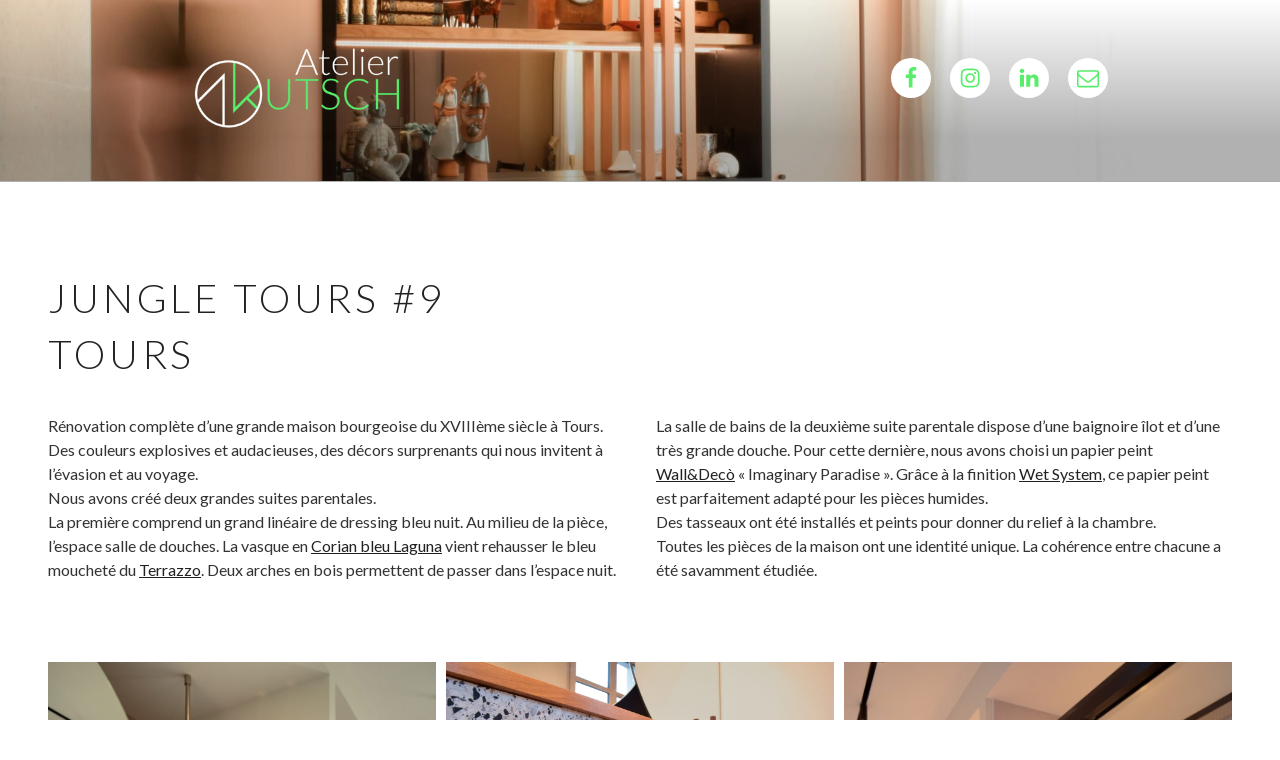

--- FILE ---
content_type: text/css; charset: UTF-8;charset=UTF-8
request_url: https://www.atelierkutsch.fr/wp-admin/admin-ajax.php?action=easy-facebook-likebox-customizer-style&ver=6.6.5
body_size: 1057
content:

.efbl_feed_wraper.efbl_skin_1247 .efbl-grid-skin .efbl-row.e-outer {
	grid-template-columns: repeat(auto-fill, minmax(33.33%, 1fr));
}

		
.efbl_feed_wraper.efbl_skin_1247 .efbl_feeds_holder.efbl_feeds_carousel .owl-nav {
	display: flex;
}

.efbl_feed_wraper.efbl_skin_1247 .efbl_feeds_holder.efbl_feeds_carousel .owl-dots {
	display: block;
}

		
		
		.efbl_feed_wraper.efbl_skin_1247 .efbl_load_more_holder a.efbl_load_more_btn span {
				background-color: #333;
					color: #fff;
	}
		
		.efbl_feed_wraper.efbl_skin_1247 .efbl_load_more_holder a.efbl_load_more_btn:hover span {
				background-color: #5c5c5c;
					color: #fff;
	}
		
		.efbl_feed_wraper.efbl_skin_1247 .efbl_header {
				background: transparent;
					color: #000;
					box-shadow: none;
					border-color: #ccc;
					border-style: none;
								border-bottom-width: 1px;
											padding-top: 10px;
					padding-bottom: 10px;
					padding-left: 10px;
					padding-right: 10px;
	}
		
.efbl_feed_wraper.efbl_skin_1247 .efbl_header .efbl_header_inner_wrap .efbl_header_content .efbl_header_meta .efbl_header_title {
			font-size: 16px;
	}

.efbl_feed_wraper.efbl_skin_1247 .efbl_header .efbl_header_inner_wrap .efbl_header_img img {
	border-radius: 50%;
}

.efbl_feed_wraper.efbl_skin_1247 .efbl_header .efbl_header_inner_wrap .efbl_header_content .efbl_header_meta .efbl_cat,
.efbl_feed_wraper.efbl_skin_1247 .efbl_header .efbl_header_inner_wrap .efbl_header_content .efbl_header_meta .efbl_followers {
			font-size: 16px;
	}

.efbl_feed_wraper.efbl_skin_1247 .efbl_header .efbl_header_inner_wrap .efbl_header_content .efbl_bio {
			font-size: 14px;
	}

		.efbl_feed_wraper.efbl_skin_1247 .efbl-story-wrapper,
.efbl_feed_wraper.efbl_skin_1247 .efbl-story-wrapper .efbl-thumbnail-wrapper .efbl-thumbnail-col,
.efbl_feed_wraper.efbl_skin_1247 .efbl-story-wrapper .efbl-post-footer {
			}

			.efbl_feed_wraper.efbl_skin_1247 .efbl-story-wrapper {
	box-shadow: none;
}
	
.efbl_feed_wraper.efbl_skin_1247 .efbl-story-wrapper .efbl-thumbnail-wrapper .efbl-thumbnail-col a img {
			}

.efbl_feed_wraper.efbl_skin_1247 .efbl-story-wrapper,
.efbl_feed_wraper.efbl_skin_1247 .efbl_feeds_carousel .efbl-story-wrapper .efbl-grid-wrapper {
				background-color: #fff;
																}

.efbl_feed_wraper.efbl_skin_1247 .efbl-story-wrapper,
.efbl_feed_wraper.efbl_skin_1247 .efbl-story-wrapper .efbl-feed-content > .efbl-d-flex .efbl-profile-title span,
.efbl_feed_wraper.efbl_skin_1247 .efbl-story-wrapper .efbl-feed-content .description,
.efbl_feed_wraper.efbl_skin_1247 .efbl-story-wrapper .efbl-feed-content .description a,
.efbl_feed_wraper.efbl_skin_1247 .efbl-story-wrapper .efbl-feed-content .efbl_link_text,
.efbl_feed_wraper.efbl_skin_1247 .efbl-story-wrapper .efbl-feed-content .efbl_link_text .efbl_title_link a {
				color: #000;
	}

.efbl_feed_wraper.efbl_skin_1247 .efbl-story-wrapper .efbl-post-footer .efbl-reacted-item,
.efbl_feed_wraper.efbl_skin_1247 .efbl-story-wrapper .efbl-post-footer .efbl-reacted-item .efbl_all_comments_wrap {
				color: #343a40;
	}

.efbl_feed_wraper.efbl_skin_1247 .efbl-story-wrapper .efbl-overlay {
				color: #fff !important;
				}

.efbl_feed_wraper.efbl_skin_1247 .efbl-story-wrapper .efbl-overlay .-story-wrapper .efbl-overlay .efbl_multimedia,
.efbl_feed_wraper.efbl_skin_1247 .efbl-story-wrapper .efbl-overlay .icon-esf-video-camera {
				color: #fff !important;
	}

.efbl_feed_wraper.efbl_skin_1247 .efbl-story-wrapper .efbl-post-footer .efbl-view-on-fb,
.efbl_feed_wraper.efbl_skin_1247 .efbl-story-wrapper .efbl-post-footer .esf-share-wrapper .esf-share {
						}

.efbl_feed_wraper.efbl_skin_1247 .efbl-story-wrapper .efbl-post-footer .efbl-view-on-fb:hover,
.efbl_feed_wraper.efbl_skin_1247 .efbl-story-wrapper .efbl-post-footer .esf-share-wrapper .esf-share:hover {
						}

		
		.efbl_feed_popup_container .efbl-post-detail.efbl-popup-skin-1247 .efbl-d-columns-wrapper {
		}
		
.efbl_feed_wraper.efbl_skin_1248 .efbl-grid-skin .efbl-row.e-outer {
	grid-template-columns: repeat(auto-fill, minmax(33.33%, 1fr));
}

		
.efbl_feed_wraper.efbl_skin_1248 .efbl_feeds_holder.efbl_feeds_carousel .owl-nav {
	display: flex;
}

.efbl_feed_wraper.efbl_skin_1248 .efbl_feeds_holder.efbl_feeds_carousel .owl-dots {
	display: block;
}

		
		
		.efbl_feed_wraper.efbl_skin_1248 .efbl_load_more_holder a.efbl_load_more_btn span {
				background-color: #333;
					color: #fff;
	}
		
		.efbl_feed_wraper.efbl_skin_1248 .efbl_load_more_holder a.efbl_load_more_btn:hover span {
				background-color: #5c5c5c;
					color: #fff;
	}
		
		.efbl_feed_wraper.efbl_skin_1248 .efbl_header {
				background: transparent;
					color: #000;
					box-shadow: none;
					border-color: #ccc;
					border-style: none;
								border-bottom-width: 1px;
											padding-top: 10px;
					padding-bottom: 10px;
					padding-left: 10px;
					padding-right: 10px;
	}
		
.efbl_feed_wraper.efbl_skin_1248 .efbl_header .efbl_header_inner_wrap .efbl_header_content .efbl_header_meta .efbl_header_title {
			font-size: 16px;
	}

.efbl_feed_wraper.efbl_skin_1248 .efbl_header .efbl_header_inner_wrap .efbl_header_img img {
	border-radius: 50%;
}

.efbl_feed_wraper.efbl_skin_1248 .efbl_header .efbl_header_inner_wrap .efbl_header_content .efbl_header_meta .efbl_cat,
.efbl_feed_wraper.efbl_skin_1248 .efbl_header .efbl_header_inner_wrap .efbl_header_content .efbl_header_meta .efbl_followers {
			font-size: 16px;
	}

.efbl_feed_wraper.efbl_skin_1248 .efbl_header .efbl_header_inner_wrap .efbl_header_content .efbl_bio {
			font-size: 14px;
	}

		.efbl_feed_wraper.efbl_skin_1248 .efbl-story-wrapper,
.efbl_feed_wraper.efbl_skin_1248 .efbl-story-wrapper .efbl-thumbnail-wrapper .efbl-thumbnail-col,
.efbl_feed_wraper.efbl_skin_1248 .efbl-story-wrapper .efbl-post-footer {
			}

			.efbl_feed_wraper.efbl_skin_1248 .efbl-story-wrapper {
	box-shadow: none;
}
	
.efbl_feed_wraper.efbl_skin_1248 .efbl-story-wrapper .efbl-thumbnail-wrapper .efbl-thumbnail-col a img {
			}

.efbl_feed_wraper.efbl_skin_1248 .efbl-story-wrapper,
.efbl_feed_wraper.efbl_skin_1248 .efbl_feeds_carousel .efbl-story-wrapper .efbl-grid-wrapper {
				background-color: #fff;
																}

.efbl_feed_wraper.efbl_skin_1248 .efbl-story-wrapper,
.efbl_feed_wraper.efbl_skin_1248 .efbl-story-wrapper .efbl-feed-content > .efbl-d-flex .efbl-profile-title span,
.efbl_feed_wraper.efbl_skin_1248 .efbl-story-wrapper .efbl-feed-content .description,
.efbl_feed_wraper.efbl_skin_1248 .efbl-story-wrapper .efbl-feed-content .description a,
.efbl_feed_wraper.efbl_skin_1248 .efbl-story-wrapper .efbl-feed-content .efbl_link_text,
.efbl_feed_wraper.efbl_skin_1248 .efbl-story-wrapper .efbl-feed-content .efbl_link_text .efbl_title_link a {
				color: #000;
	}

.efbl_feed_wraper.efbl_skin_1248 .efbl-story-wrapper .efbl-post-footer .efbl-reacted-item,
.efbl_feed_wraper.efbl_skin_1248 .efbl-story-wrapper .efbl-post-footer .efbl-reacted-item .efbl_all_comments_wrap {
				color: #343a40;
	}

.efbl_feed_wraper.efbl_skin_1248 .efbl-story-wrapper .efbl-overlay {
				color: #fff !important;
				}

.efbl_feed_wraper.efbl_skin_1248 .efbl-story-wrapper .efbl-overlay .-story-wrapper .efbl-overlay .efbl_multimedia,
.efbl_feed_wraper.efbl_skin_1248 .efbl-story-wrapper .efbl-overlay .icon-esf-video-camera {
				color: #fff !important;
	}

.efbl_feed_wraper.efbl_skin_1248 .efbl-story-wrapper .efbl-post-footer .efbl-view-on-fb,
.efbl_feed_wraper.efbl_skin_1248 .efbl-story-wrapper .efbl-post-footer .esf-share-wrapper .esf-share {
						}

.efbl_feed_wraper.efbl_skin_1248 .efbl-story-wrapper .efbl-post-footer .efbl-view-on-fb:hover,
.efbl_feed_wraper.efbl_skin_1248 .efbl-story-wrapper .efbl-post-footer .esf-share-wrapper .esf-share:hover {
						}

		
		.efbl_feed_popup_container .efbl-post-detail.efbl-popup-skin-1248 .efbl-d-columns-wrapper {
		}
		
.efbl_feed_wraper.efbl_skin_1249 .efbl-grid-skin .efbl-row.e-outer {
	grid-template-columns: repeat(auto-fill, minmax(33.33%, 1fr));
}

		
.efbl_feed_wraper.efbl_skin_1249 .efbl_feeds_holder.efbl_feeds_carousel .owl-nav {
	display: flex;
}

.efbl_feed_wraper.efbl_skin_1249 .efbl_feeds_holder.efbl_feeds_carousel .owl-dots {
	display: block;
}

		
		
		.efbl_feed_wraper.efbl_skin_1249 .efbl_load_more_holder a.efbl_load_more_btn span {
				background-color: #333;
					color: #fff;
	}
		
		.efbl_feed_wraper.efbl_skin_1249 .efbl_load_more_holder a.efbl_load_more_btn:hover span {
				background-color: #5c5c5c;
					color: #fff;
	}
		
		.efbl_feed_wraper.efbl_skin_1249 .efbl_header {
				background: transparent;
					color: #000;
					box-shadow: none;
					border-color: #ccc;
					border-style: none;
								border-bottom-width: 1px;
											padding-top: 10px;
					padding-bottom: 10px;
					padding-left: 10px;
					padding-right: 10px;
	}
		
.efbl_feed_wraper.efbl_skin_1249 .efbl_header .efbl_header_inner_wrap .efbl_header_content .efbl_header_meta .efbl_header_title {
			font-size: 16px;
	}

.efbl_feed_wraper.efbl_skin_1249 .efbl_header .efbl_header_inner_wrap .efbl_header_img img {
	border-radius: 50%;
}

.efbl_feed_wraper.efbl_skin_1249 .efbl_header .efbl_header_inner_wrap .efbl_header_content .efbl_header_meta .efbl_cat,
.efbl_feed_wraper.efbl_skin_1249 .efbl_header .efbl_header_inner_wrap .efbl_header_content .efbl_header_meta .efbl_followers {
			font-size: 16px;
	}

.efbl_feed_wraper.efbl_skin_1249 .efbl_header .efbl_header_inner_wrap .efbl_header_content .efbl_bio {
			font-size: 14px;
	}

		.efbl_feed_wraper.efbl_skin_1249 .efbl-story-wrapper,
.efbl_feed_wraper.efbl_skin_1249 .efbl-story-wrapper .efbl-thumbnail-wrapper .efbl-thumbnail-col,
.efbl_feed_wraper.efbl_skin_1249 .efbl-story-wrapper .efbl-post-footer {
			}

			.efbl_feed_wraper.efbl_skin_1249 .efbl-story-wrapper {
	box-shadow: none;
}
	
.efbl_feed_wraper.efbl_skin_1249 .efbl-story-wrapper .efbl-thumbnail-wrapper .efbl-thumbnail-col a img {
			}

.efbl_feed_wraper.efbl_skin_1249 .efbl-story-wrapper,
.efbl_feed_wraper.efbl_skin_1249 .efbl_feeds_carousel .efbl-story-wrapper .efbl-grid-wrapper {
				background-color: #fff;
																}

.efbl_feed_wraper.efbl_skin_1249 .efbl-story-wrapper,
.efbl_feed_wraper.efbl_skin_1249 .efbl-story-wrapper .efbl-feed-content > .efbl-d-flex .efbl-profile-title span,
.efbl_feed_wraper.efbl_skin_1249 .efbl-story-wrapper .efbl-feed-content .description,
.efbl_feed_wraper.efbl_skin_1249 .efbl-story-wrapper .efbl-feed-content .description a,
.efbl_feed_wraper.efbl_skin_1249 .efbl-story-wrapper .efbl-feed-content .efbl_link_text,
.efbl_feed_wraper.efbl_skin_1249 .efbl-story-wrapper .efbl-feed-content .efbl_link_text .efbl_title_link a {
				color: #000;
	}

.efbl_feed_wraper.efbl_skin_1249 .efbl-story-wrapper .efbl-post-footer .efbl-reacted-item,
.efbl_feed_wraper.efbl_skin_1249 .efbl-story-wrapper .efbl-post-footer .efbl-reacted-item .efbl_all_comments_wrap {
				color: #343a40;
	}

.efbl_feed_wraper.efbl_skin_1249 .efbl-story-wrapper .efbl-overlay {
				color: #fff !important;
				}

.efbl_feed_wraper.efbl_skin_1249 .efbl-story-wrapper .efbl-overlay .-story-wrapper .efbl-overlay .efbl_multimedia,
.efbl_feed_wraper.efbl_skin_1249 .efbl-story-wrapper .efbl-overlay .icon-esf-video-camera {
				color: #fff !important;
	}

.efbl_feed_wraper.efbl_skin_1249 .efbl-story-wrapper .efbl-post-footer .efbl-view-on-fb,
.efbl_feed_wraper.efbl_skin_1249 .efbl-story-wrapper .efbl-post-footer .esf-share-wrapper .esf-share {
						}

.efbl_feed_wraper.efbl_skin_1249 .efbl-story-wrapper .efbl-post-footer .efbl-view-on-fb:hover,
.efbl_feed_wraper.efbl_skin_1249 .efbl-story-wrapper .efbl-post-footer .esf-share-wrapper .esf-share:hover {
						}

		
		.efbl_feed_popup_container .efbl-post-detail.efbl-popup-skin-1249 .efbl-d-columns-wrapper {
		}
		
.efbl_feed_wraper.efbl_skin_3376 .efbl-grid-skin .efbl-row.e-outer {
	grid-template-columns: repeat(auto-fill, minmax(33.33%, 1fr));
}

		
.efbl_feed_wraper.efbl_skin_3376 .efbl_feeds_holder.efbl_feeds_carousel .owl-nav {
	display: flex;
}

.efbl_feed_wraper.efbl_skin_3376 .efbl_feeds_holder.efbl_feeds_carousel .owl-dots {
	display: block;
}

		
		
		
		
		
.efbl_feed_wraper.efbl_skin_3376 .efbl_header .efbl_header_inner_wrap .efbl_header_content .efbl_header_meta .efbl_header_title {
		}

.efbl_feed_wraper.efbl_skin_3376 .efbl_header .efbl_header_inner_wrap .efbl_header_img img {
	border-radius: 0;
}

.efbl_feed_wraper.efbl_skin_3376 .efbl_header .efbl_header_inner_wrap .efbl_header_content .efbl_header_meta .efbl_cat,
.efbl_feed_wraper.efbl_skin_3376 .efbl_header .efbl_header_inner_wrap .efbl_header_content .efbl_header_meta .efbl_followers {
		}

.efbl_feed_wraper.efbl_skin_3376 .efbl_header .efbl_header_inner_wrap .efbl_header_content .efbl_bio {
		}

		
		.efbl_feed_popup_container .efbl-post-detail.efbl-popup-skin-3376 .efbl-d-columns-wrapper {
		}
		

--- FILE ---
content_type: text/css
request_url: https://www.atelierkutsch.fr/wp-content/themes/bpinterio/style.css?ver=20250415
body_size: 2817
content:
/******************************************************************
Theme Name: BPInterio (Child)
Theme URI: https://wordpress.org/themes/twentyseventeen/
Author: the WordPress team
Author URI: https://wordpress.org/
Description: BPInerio
Version: 1.0
License: GNU General Public License v2 or later
License URI: http://www.gnu.org/licenses/gpl-2.0.html
Text Domain: twentyseventeen
Tags: one-column, two-columns, right-sidebar, flexible-header, accessibility-ready, custom-colors, custom-header, custom-menu, custom-logo, editor-style, featured-images, footer-widgets, post-formats, rtl-language-support, sticky-post, theme-options, threaded-comments, translation-ready
Template: twentyseventeen
******************************************************************/

@import url("../twentyseventeen/style.css");
@import url('https://fonts.googleapis.com/css2?family=Lato:wght@100;300;400;700&display=swap');

.site-branding {
    text-shadow: 0px 0px 10px white;
}

body {
    font-family: "Lato", sans-serif;
}

body .site-branding .custom-logo-link img.custom-logo {
    filter: drop-shadow(0 0 15px #222);
}

@media screen and (max-width: 48em) {
    body.home .site-branding .custom-logo-link img.custom-logo,
    body .site-branding .custom-logo-link img.custom-logo {
        max-width: 140px; 
    }
}

.site-info {
    display: none;
}

.has-header-image.twentyseventeen-front-page div.custom-header {
    height: 65vh;
}

@media screen and (min-width: 48em) {
    .has-header-image.twentyseventeen-front-page div.custom-header {
        height: 73vh;
    }
}

@media screen and (min-width: 48em) {
    header.site-header .menu-scroll-down {
        display: none;
    }
}

@media screen and (max-width: 30em) {
    body:not(.home) .site-branding {
        padding: 5em 0 1em 0;
    }
}

#wp-custom-header::after {
    content: "";
    background-color: white;
    height: 22vh;
    position: fixed;
    left: 0;
    right: 0;
    bottom: 0;
    z-index: 0;
}

/* Full width page
--------------------------------*/

#page .single-featured-image-header {
    display: none;
}

.entry-header-full {
    padding-top: 0;
    margin-left: auto;
    margin-right: auto;
    padding: 1em 0;    
    overflow-wrap: anywhere;
}

.entry-content-full {
    margin-left: auto;
    margin-right: auto;
}

body.page .entry-header-full h1.entry-title {
    font-size: 2.5rem;
    margin-bottom: 2em;
    font-weight: 300;
    letter-spacing: 0.24rem;
    text-align: center; 
}
body.page .entry-header-full h1.entry-title span {
    display: block;
}

@media screen and (max-width: 36em) {
    body.page .entry-header-full h1.entry-title {
        font-size: 2.0rem;
    }
}

.entry-header-full {
    padding: 0 12%;
}
.has-post-thumbnail .entry-header-full {
    padding: 0;
}

@media screen and (max-width: 600px) {
    .entry-header-full {
        padding: 0;
    }
}

.entry-content-full blockquote {
    width: 100%;
    padding: 0 12%;
    margin-bottom: 4em;
    text-align: justify;
    font-style: normal;
}

@media screen and (max-width: 900px) {
    .entry-content-full blockquote {
        text-align: left;
    }
}

@media screen and (max-width: 600px) {
    .entry-content-full blockquote {
        padding: 0;
    }
}

.entry-content-full blockquote p:last-child {
    margin: 0;
}

@media screen and (min-width: 48em) {
    #content > .wrap {
        max-width: 1400px;
        padding-left: 3em;
        padding-right: 3em;
    }
}

@media screen and (min-width: 48em) {
    .panel-content > .wrap {
        max-width: 1200px;
        padding-left: 3em;
        padding-right: 3em;
    }
}

/* Home
--------------------------------*/

@media screen and (min-width: 48em) {
    body.home .panel-content > .wrap {
        padding-top: 3em;
    }
}

body.home h1 {
    text-align: center;
    font-family: 'Lato', sans-serif; 
    font-weight: 300;
    font-size: 3.2rem;
    margin-bottom: 0;
}

body.home h2 {
    text-align: center;
    font-family: 'Lato', sans-serif;
    font-weight: 100;
    font-size: 2.6rem;
    padding-top: 0;
}

@media screen and (max-width: 48em) {
    body.home h1 {
        font-size: 2.2rem;
    }
    body.home h2 {
        font-size: 2.0rem;
        font-weight: 100;  
    }
}

/* quote */
body.home blockquote {
    font-weight: 300;
    font-size: 1.9rem;
    text-align: right;

    padding: 0;
    margin-top: 1em;
    margin-bottom: 4rem;
    color: #333;
    position: relative;
    z-index: 3;
    overflow: visible;
}

@media screen and (max-width: 600px) {
    body.home blockquote {
        font-size: 1.5rem;
    }
}

/* quotation marks */
body.home blockquote:before,
body.home blockquote:after {
    font-family: FontAwesome;
    position: relative;
    color: #58ed6b;
    filter: opacity(80%);
    font-size: 26px;
}
body.home blockquote:before{
    content: "\f10d";
    margin-right: 13px;
    top: -13px;
}
body.home blockquote:after{
    content: "\f10e";
    margin-left: 13px;
    top: 13px;
}

/* widgets */
body.home .home-widgets {
    display: flex;
    align-items: center;
    justify-content: center;
}
body.home .home-widgets > * {
    margin:0 0.5em;
}
body.home .home-widgets .ti-widget.ti-goog {
    width: unset;
}
@media screen and (min-width: 48em) {
    body.home .home-widgets {
        padding-top: 2em;
    }
}
@media screen and (min-width: 30em) {
    body.home .panel-content > .wrap {
        padding-bottom: 0;
    }
}

/* Contact
--------------------------------*/

#post-433 .entry-header-full {
    display: none;
}

#post-433 li a {
    font-style: italic;
    color: #DDD;
}

#post-433 .bp-offre {
    background: #999;
    color: #FFF;
}

/* Lightbox 
--------------------------------*/

body > .nivo-lightbox-theme-default.nivo-lightbox-overlay {
    background: rgba(0,0,0,0.8);
}

/* Social menus
--------------------------------*/

header .social-navigation, footer .social-navigation {
    width: 100%;
    text-align: right;
}

.custom-header-front .wrap.social-navigation-container, .custom-header .wrap.social-navigation-container {
    display: inline-block;
}

body.home header#masthead .custom-header .wrap.social-navigation-container {
    position: absolute;
    right: 0;
    padding-left: 18em;
}

#masthead .custom-header .wrap.social-navigation-container {
    bottom: 36px;
    position: absolute;
    right: 0;
    padding-left: 9em;
    padding-right: 1em;
}

header .social-navigation a {
    margin-top: 1em;
    margin-bottom: 0;
    color: #58ed6b;
    background-color: #ffffff;
}

.social-navigation a .icon {
    width: 22px;
    height: 22px;
    top: 9px;
}

@media screen and (max-width: 48em) {
    body.home header#masthead .custom-header .wrap.social-navigation-container {
        bottom: 0px;
        padding-left: 14em;
    }
    
    #masthead .custom-header .wrap.social-navigation-container {
        bottom: 0px;
    }

    header .wrap.social-navigation-container a {
        margin-right: 0.5em;
    }
}

@media screen and (max-width: 30em) {
    #masthead .custom-header .wrap.social-navigation-container {
        max-width: 18em;
    }
}

/* Separator
--------------------------------*/

.bp-separator {
    display: block;
    text-align: center;
    margin-bottom: 2em;
}

.bp-separator-dot {
    border-top: #bbb solid 1px;
    min-width: 60%;
    max-width: 60%;
    display: inline-block;
}


/* Home page
--------------------------------*/

body.home .entry-title {
    display: none;
}

.bp-home {
    display: grid;
    grid-auto-rows: 1fr;
    grid-template-columns: repeat(auto-fill, minmax(max(300px, calc(100% - 4em) / 2), 1fr));
    grid-column-gap: 4em;
    grid-row-gap: 4em;
    padding: 0;
}

@media screen and (max-width: 30em) {
    .bp-home {
        grid-row-gap: 2em;
    }
}

.bp-home a img {
    transition: opacity 0.5s, transform 0.5s;
}

.bp-home:hover a img {
    opacity: 100%;
}

.bp-home:hover a:hover img {
    opacity: 50%;
}

.entry-content-full a.bp-home-item {
    display: block;
    height: 100%;
    width: 100%;
    padding: 0;
    text-decoration: none;
    background-color: white;
}

a.bp-home-item img {
    display: inherit;
    width: 100%;
}

a.bp-home-item span {
    display: block;
    margin: 0;
    padding: 1.5em 1em;
    text-transform: uppercase;
    text-align: center;
    letter-spacing: 0.2em;
    font-size: 1.2rem;
    font-weight: 700;
}

@media screen and (max-width: 30em) {
    a.bp-home-item span {
        font-size: 0.9rem;
    }
}

/* Offers
--------------------------------*/

.bp-offre {
    padding: 0em;
    margin-bottom: 3em;
    background-color: #F9F9F9;
    width: 100%;
    position: relative;
    display: flex;
    min-height: 28em;
}

.bp-offre:nth-child(even) {
    flex-direction: row-reverse;
}

.bp-offre-text {
    display: inline-block;
    position: relative;
    width: 59%;
    padding: 2em;
    text-align: justify;
}

@media screen and (max-width: 900px) {
    .bp-offre-text {
        text-align: left;
    }
}

.bp-offre-text strong {
    text-transform: uppercase;
    letter-spacing: 0.14em;
    display: inline-block;
    margin-bottom: 0.5em;
}

.bp-offre-text ul {
    list-style-position: inside;
}

.bp-offre-image {
    display: inline-block;
    position: relative;
    width: 40%;
    height: auto;
    background-size:     cover;
    background-repeat:   no-repeat;
    background-position: center center;       
}

@media screen and (max-width: 900px) {
    .bp-offre {
        flex-direction: column;
    }
    .bp-offre-image {
        width: 100%;
        height: 400px;
    }
    .bp-offre-text {
        width: 100%;
    }
    .bp-offre:nth-child(even) {
        flex-direction: column;
    }
}

/* Projects
--------------------------------*/
.bp-projets {
    display: grid;
    grid-auto-rows: 1fr;
    grid-template-columns: repeat(auto-fill, minmax(max(300px, calc(100% - 2 * 3em) / 3), 1fr));
    grid-column-gap: 3em;
    grid-row-gap: 1em;
}

.bp-projets a img {
    transition: opacity 0.5s, transform 0.5s;
}

.bp-projets:hover a img {
    opacity: 100%;
}

.bp-projets:hover a img:hover {
    opacity: 50%;
}

.entry-content-full a.bp-projets-item {
    display: block;
    height: 100%;
    width: 100%;
    padding: 0;
    text-decoration: none;
    background-color: white;
}

a.bp-projets-item img {
    display: inherit;
    width: 100%;
}

a.bp-projets-item > span {
    display: block;
    margin: 0;
    padding: 1.5em 1em;
    text-transform: uppercase;
    text-align: center;
    letter-spacing: 0.24em;
    font-size: 1.2rem;
    font-weight: 700;
}

a.bp-projets-item > span > span {
    display: block;
    font-weight: 400;
    font-size: 1rem;
    letter-spacing: 0.2em;
}

@media screen and (min-width: 48em) {
    .parent-pageid-2503 .entry-content-full .columns {
        column-count: 2;
        column-gap: 2em;
    }
}

.bp-images {
    display: grid;
    margin-top: 2em;
    grid-auto-rows: 1fr;
    grid-template-columns: repeat(auto-fill, minmax(max(220px, calc(100% - 30px) / 3), 1fr));
    grid-column-gap: 10px;
    grid-row-gap: 10px;
}

.bp-images a img {
    display: block;
    aspect-ratio: 1;
    object-fit: cover;
}

/* Projects with featured image
--------------------------------*/

.entry-content-full a {
    text-decoration: underline;
}

body.parent-pageid-2503 article.has-post-thumbnail .entry-header-full {
    display: flex; 
    align-items: center; 
    margin-bottom: 2em;
}

body.parent-pageid-2503 article.has-post-thumbnail .entry-header-full .entry-title {
    text-align: left;
}

body:not(.parent-pageid-2503) article.has-post-thumbnail .entry-header-full .post-thumbnail-container {
    display: none;
}

body.parent-pageid-2503 article.has-post-thumbnail .entry-header-full .post-thumbnail-container {
    display: none; /* put back to flex to have rounded thumbnail */
    flex: 0 0 5em;
    justify-content: center;
    align-items: center;
    overflow: hidden;
    width: 5em;
    height: 5em;
    border-radius: 2.5em;
    margin-right: 1em;
}

@media screen and (min-width: 48em) {
    body.parent-pageid-2503 article.has-post-thumbnail .entry-header-full .post-thumbnail-container {
        flex: 0 0 8em;
        width: 8em;
        height: 8em;
        border-radius: 4em;
        margin-right: 2em;
    }
}

body.parent-pageid-2503 article.has-post-thumbnail .entry-header-full .post-thumbnail-container img {
    flex-shrink: 0;
    min-width: 100%;
    min-height: 100%
}

body.parent-pageid-2503 article.has-post-thumbnail .entry-header-full h1 {
    margin-bottom: 0;
}

/* Artistes header
------------------------ */

.parent-pageid-69 .entry-header-full {
    display: none;
}

.bp-artiste .bp-projet-header h1.entry-title {
    font-size: 1.5rem;
    display: inline-block;
} 

.bp-artiste .bp-projet-header img {
    border-radius: 200px;
    float: right;
    margin-left: 2em;
    margin-right: 0;
}



--- FILE ---
content_type: application/javascript
request_url: https://www.atelierkutsch.fr/wp-content/themes/bpinterio/childtheme_script.js?ver=1
body_size: -20
content:
jQuery(function($) { 
		
	$(document).ready(function () {
	});
	
});